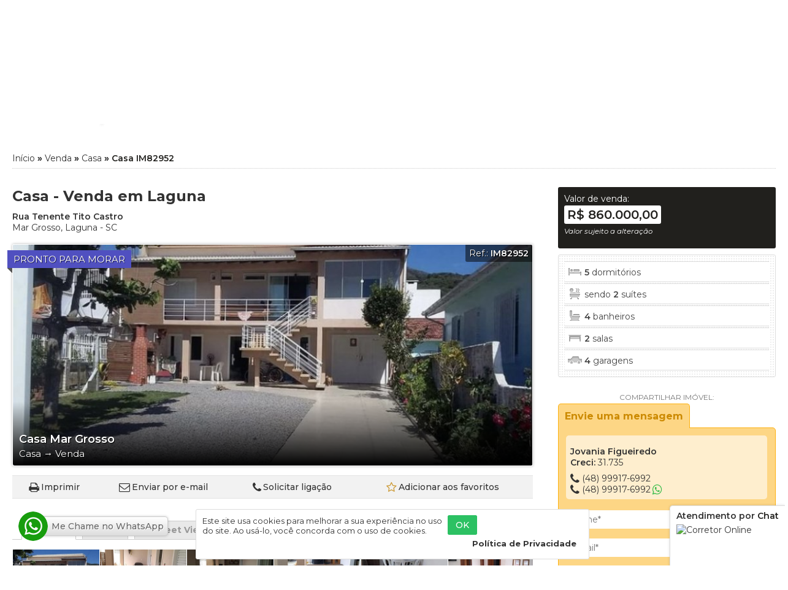

--- FILE ---
content_type: text/html; charset=iso-8859-1
request_url: https://www.imoveisjo.com.br/detalhes-imovel/100-casa-venda-mar-grosso-laguna-sc.html
body_size: 11158
content:
<!DOCTYPE html><html lang="pt-br" prefix="og: http://ogp.me/ns# fb: http://ogp.me/ns/fb#"><head><meta charset="ISO-8859-1"><title>Casa - Venda em Laguna</title><meta name="description" content="Procurando casa para comprar em Laguna. Você encontra aqui." /><meta property="og:image" content="https://www.imoveisjo.com.br/imgs/600x315-destaque-center:big-db09586ced8f796a0f2a227e7995310f.jpeg" /><meta property="og:image:width" content="600" /><meta property="og:image:height" content="315" /><meta property="og:title" content="Casa - Venda em Laguna" /><meta property="og:description" content="Procurando casa para comprar em Laguna. Você encontra aqui." /><meta property="og:url" content="https://www.imoveisjo.com.br/detalhes-imovel/100-casa-venda-mar-grosso-laguna-sc.html" /><meta property="og:site_name" content="Jovania Figueiredo Corretora de Imóveis" /><meta property="og:type" content="website" /><meta name="viewport" content="width=device-width, initial-scale=1.0" /><meta http-equiv="X-UA-Compatible" content="IE=edge" /><link rel="shortcut icon" href="https://www.imoveisjo.com.br/uploads/logo/faviconCustom_d839afb60d409608c8682ed5fd10b1d9.png" /><meta name="robots" content="index, follow" /><link rel="canonical" href="https://www.imoveisjo.com.br/detalhes-imovel/100-casa-venda-mar-grosso-laguna-sc.html" /><link rel="alternate" media="only screen and (max-width: 640px)" href="https://www.imoveisjo.com.br/m/detalhes-imovel/100-casa-venda-mar-grosso-laguna-sc.html" /><script src="/plugins-js/jquery/1.7.1.js"></script><link href="/static/css/all.css?v=2.7.8" rel="stylesheet"><link href="/layouts/modelo_26/css/globais.css?v=2.7.9" rel="stylesheet"><meta name="theme-color" content="#21201D"><style>#content, .container-imoveis-home{float:right;}#menu, .container-menu-home{padding:0 15px 0 0; float:left;}/* Estilos gerais */.corPadraoTx, span.valorImovel{color:#21201D;}.bt, fieldset.fieldSearch input[type=submit]{background-color:#2CC163; border:1px #2CC163 solid;}.container-depoimentos-home #page_navigation .active_page{background:#21201D}.bt-submit-cc a{background-color:#2CC163;}/* Detalhes 2 */.tit-secao-imovel{border-color:#21201D;}.tit-secao-imovel span{background-color:#21201D}.box-form-contato-imovel-m2 h2{border-color:#21201D;}.box-info-menu .valores{background-color:#21201D;}/* LightGallery */.lg-progress-bar .lg-progress{background-color:#21201D !important;}.lg-outer .lg-thumb-item:hover{border-color:#21201D !important;}/* Popup de saída e Newsletter flutuante */.popup-exit fieldset, .content-form-newsletter-flutuante{background-color: #21201D;}.icons-atendimento-absolute{left: 30px; bottom:40px;}.icons-atendimento-absolute span{float:left;}.icons-atendimento-absolute div a span.text{margin-left:-12px; padding-left:17px;}body{margin:0 auto; background-color:#FFFFFF;}#all-header, #all-footer{max-width:1285px;}.header__top1 .col1 span{padding:0 30px 0 0;}.header__top1 .col2 .icones-rs ul{margin-right:0;}.content-atalhos-footer5{display:none;}.container-gadget-facebook{margin-bottom:0; max-width:1285px; border:0;}.header__top1 .col2 .icones-rs li a{background-color:#21201D; border-color:#21201D}.styleNavHeader, .styleNavHeader li.itens-catsub ul li a:hover{background-color:#21201D}.header__search ul.abas-search li{border-color:#686A6A; background-color:#686A6A;}.header__search ul.abas-search li.on{color:#686A6A;}.header__search .content-search{border-color:#686A6A;}.header__search .content-search label button{background-color:#2CC163;}.sMenu-navegacao li.sMenu-ativo{background:#21201D !important;}.lista-imoveis span.valorImovel{border-color:#21201D;}.lista-imoveis .pr-prefixo{background:#21201D;}ul.lista-imoveis > li:hover, .lista-imoveis dl.gridTypeCols:hover{background:#21201D;}.lista-imoveis dl.gridTypeColsComparacao .det-lista .valorImovel b{color:#21201D !important;}.containerAbasFinalidade ul li a{border-color:#21201D;}.containerAbasFinalidade ul li a.on{background:#21201D; border-color:#21201D;}.containerAbasFinalidade ul li a.on::before{border-top-color:#21201D;}.banner-lateral{border-color:#21201D;}.container-atalhos-footer5 .content-af,#all-footer, .box-form-newsletter .fn-icon{background-color:#21201D;}</style><script type="application/ld+json">{"@context": "https://schema.org","@type": "House","name": "Casa - Venda em Laguna","description": "Procurando casa para comprar em Laguna. Você encontra aqui.","sku": "IM82952","image": ["https://www.imoveisjo.com.br/uploads/imovel/galeria/big-db09586ced8f796a0f2a227e7995310f.jpeg","https://www.imoveisjo.com.br/uploads/imovel/galeria/big-8995a2b77eeb91837646a26c9e54599d.jpeg","https://www.imoveisjo.com.br/uploads/imovel/galeria/big-6b12eacb761346b5e73da2cbf0d86c67.jpeg","https://www.imoveisjo.com.br/uploads/imovel/galeria/big-679f42f93424aaeaf82a9d2ce4d0315b.jpeg","https://www.imoveisjo.com.br/uploads/imovel/galeria/big-98d94437d7dffb309c02fc26c7bc8b2a.jpeg","https://www.imoveisjo.com.br/uploads/imovel/galeria/big-bb25ccaee084e9b345411262ce2b75ff.jpeg","https://www.imoveisjo.com.br/uploads/imovel/galeria/big-ae84cbfef15e85060c77a110ab503ea0.jpeg","https://www.imoveisjo.com.br/uploads/imovel/galeria/big-e0d9ef6d7c49bd6fd3fc492143c2c85d.jpeg","https://www.imoveisjo.com.br/uploads/imovel/galeria/big-d37442c94d6e50146fbd08dd3e864275.jpeg","https://www.imoveisjo.com.br/uploads/imovel/galeria/big-2cee0f57bdbf4a8c9319201bcc888994.jpeg","https://www.imoveisjo.com.br/uploads/imovel/galeria/big-9a9b377caaeb8b207aa6768783a83db7.jpeg","https://www.imoveisjo.com.br/uploads/imovel/galeria/big-a752977b7060ff0d23ac4ec48c9f7281.jpeg","https://www.imoveisjo.com.br/uploads/imovel/galeria/big-c51ef83d05a04ae1c771946cad82c3ea.jpeg","https://www.imoveisjo.com.br/uploads/imovel/galeria/big-36a3b3d86a0f1d2bfc17b73259ecad70.jpeg","https://www.imoveisjo.com.br/uploads/imovel/galeria/big-3df2a6840db26f09df49ab67c66db926.jpeg","https://www.imoveisjo.com.br/uploads/imovel/galeria/big-4cc753b624cc44d314896a4580f9b0af.jpeg","https://www.imoveisjo.com.br/uploads/imovel/galeria/big-2584d40fa728e86e0aba2aa80adbde8a.jpeg","https://www.imoveisjo.com.br/uploads/imovel/galeria/big-d53ef3f3ec9021531dac6c1f9045119a.jpeg"],"offers": {"@type": "Offer","priceCurrency": "BRL","price": "860000","availability": "https://schema.org/InStock", "businessFunction": "https://schema.org/Sell","url": "https://www.imoveisjo.com.br/detalhes-imovel/100-casa-venda-mar-grosso-laguna-sc.html","seller": {"@type": "RealEstateAgent","name": "Jovania Figueiredo Corretora de Imóveis","url": "https://www.imoveisjo.com.br","logo": "https://www.imoveisjo.com.br/uploads/logo/b8a6550662b363eb34145965d64d0cfb.png","image": "https://www.imoveisjo.com.br/uploads/logo/b8a6550662b363eb34145965d64d0cfb.png","telephone": "+55-48-99917-6992","priceRange": "$$$","email": "jhocorretora@hotmail.com","address": {"@type": "PostalAddress","streetAddress": "Avenida João Pinho, 363","addressLocality": "Laguna","addressRegion": "SC","postalCode": "88790-000","addressCountry": "BR"}}},"additionalProperty": [{"@type": "PropertyValue","name": "Área útil","value": "416","unitCode": "MTK","unitText": "m²"},{"@type": "PropertyValue","name": "Área total","value": "416","unitCode": "MTK","unitText": "m²"},{"@type": "PropertyValue","name": "Quartos","value": "5"},{"@type": "PropertyValue","name": "Suítes","value": "2"},{"@type": "PropertyValue","name": "Banheiros","value": "4"},{"@type": "PropertyValue","name": "Vagas na Garagem","value": "4"}], "address": {"@type": "PostalAddress","streetAddress": "Rua Tenente Tito Castro, 629","addressLocality": "Laguna","addressRegion": "SC","postalCode": "88790-000","addressCountry": "BR"}, "geo": {"@type": "GeoCoordinates","latitude": -28.4899329,"longitude": -48.77212720000001}}</script><link rel="stylesheet" type="text/css" href="/static/css/detalhes-imovel_2.css?v=2.4.7" media="all" /> </head><body class="page-detalhes"><header id="all-header" class="header__container"><div class="header__top1"><div class="col1"><span><b>Boa tarde !</b> Hoje Quarta-Feira, 21 de Janeiro de 2026</span><div><i class="fa fa-envelope" aria-hidden="true"></i><span class="email-protection copy-text" data-email-protection="ZW1haWwtcHJvdGVjdGVkOmpob2NvcnJldG9yYUBob3RtYWlsLmNvbQ==">&#160;</span></div></div><div class="col2"><div class="icones-rs"> <ul> <li class="i"><a title="Instagram" target="_blank" rel="noopener" href="https://www.instagram.com/figueiredo.jovania/"><i class="fa fa-instagram fa-2x" aria-hidden="true"></i></a></li> <li class="f"><a title="Facebook" target="_blank" rel="noopener" href="https://www.facebook.com/jovaniafigueiredo"><i class="fa fa-facebook fa-2x" aria-hidden="true"></i></a></li> <li class="y"><a title="Youtube" target="_blank" rel="noopener" href="https://www.youtube.com"><i class="fa fa-youtube-play fa-2x" aria-hidden="true"></i></a></li> <li class="l"><a title="Linkedin" target="_blank" rel="noopener" href="https://www.linkedin.com"><i class="fa fa-linkedin fa-2x" aria-hidden="true"></i></a></li> <li class="x"><a title="X" target="_blank" rel="noopener" href="https://www.twitter.com"><i>&nbsp;</i></a></li> <li class="b"><a title="Blogger" target="_blank" rel="noopener"href="https://www.blogger.com"><i>&nbsp;</i></a></li> </ul></div> </div></div><div class="header__top2"><div class="col1"><div class="pathLogo"><a href="/" title="Página Inicial"><img width="126" height="130" src="https://www.imoveisjo.com.br/uploads/logo/b8a6550662b363eb34145965d64d0cfb.png" alt="Jovania Figueiredo Corretora de Imóveis" /></a></div> </div><div class="col2"><span class="sombra-left-col2"></span><div class="list-itens-top"><div class="item-chat at-corretor-online"><span class="c-chat"><a href="/atendimento/client.php?locale=pt-br&amp;style=default" target="_blank" rel="noopener" onclick="if(navigator.userAgent.toLowerCase().indexOf('opera') != -1 &amp;&amp; window.event.preventDefault) window.event.preventDefault(); this.newWindow = window.open('/atendimento/client.php?locale=pt-br&amp;style=default&amp;url='+escape(document.location.href)+'&amp;referrer='+escape(document.referrer), 'webim', 'toolbar=0,scrollbars=0,location=0,status=1,menubar=0,width=780,height=500,resizable=1');this.newWindow.focus();this.newWindow.opener=window;return false;"><img src="/atendimento/b.php?i=alternativo5_header&amp;lang=pt-br" border="0" width="172" height="50" alt="Corretor Online" /></a></span></div><div class="item-tels"><strong><i class="fa fa-phone" aria-hidden="true"></i> <span class="corPadraoTx">Ligue para nós:</span></strong><div><ul class="notranslate"><li><a target="_blank" rel="noopener" href="https://web.whatsapp.com/send?l=pt_br&phone=5548999176992">(48) 99917-6992</a><i title="WhatsApp" class="fa fa-whatsapp fa-lg fa-icon-tel-whatsapp" aria-hidden="true"></i></li></ul></div></div><div class="item-favs"><div><div class="cont-favoritos"><a rel="nofollow" title="Abrir lista de favoritos!" class="mmIframeFavoritosHeader" style="cursor:pointer;" href="#" data-size="1200px/850px" data-legenda="" data-src="/favoritos.php"><i class="fa fa-star"></i> Favoritos (<b class="cont-fav-nav">0</b>)</a></div></div></div><div class="item-flags"><div><div id="google_translate_element"></div><ul class="flags"><li><a href="#" class="pt" onClick="ChangeLang('pt'); createCookie('setLang', 'pt', 0); return false;" title="Traduzir para Português">Português</a></li><li><a href="#" class="en" onClick="ChangeLang('en'); createCookie('setLang', 'en', 0); return false;" title="Translate to English">Inglês</a></li><li><a href="#" class="es" onClick="ChangeLang('es'); createCookie('setLang', 'es', 0); return false;" title="Traducir al Espanhol">Espanhol</a></li></ul></div></div></div><nav id="nav-header" class="nav styleNavHeader"><ul class="list-itens-nav"><li><a href="/">Início</a></li><li><a href="/pagina/1-quem-somos.html">Sobre</a></li><li class="itens-catsub has-dropdown"><a href="/secao/venda">Venda <i class="fa fa-sort-desc fa-lg" aria-hidden="true"></i></a><ul class="dropdown-menu"><li><a href="/secao/venda/apartamento">Apartamento (22)</a></li><li><a href="/secao/venda/apartamento-alto-padrao">Apartamento Alto Padrão (1)</a></li><li><a href="/secao/venda/casa">Casa (52)</a></li><li><a href="/secao/venda/casa-alto-padrao">Casa Alto Padrão (2)</a></li><li><a href="/secao/venda/casa-triplex">Casa Triplex (1)</a></li><li><a href="/secao/venda/empreendimento--casas">Empreendimento - Casas (2)</a></li><li><a href="/secao/venda/industrial">Industrial (2)</a></li><li><a href="/secao/venda/ponto-comercial">Ponto Comercial (1)</a></li><li><a href="/secao/venda/pousada">Pousada (1)</a></li><li><a href="/secao/venda/sala-comercial">Sala Comercial (1)</a></li><li><a href="/secao/venda/terreno">Terreno (6)</a></li> </ul></li><li class="itens-catsub has-dropdown"><a href="/secao/aluguel">Aluguel <i class="fa fa-sort-desc fa-lg" aria-hidden="true"></i></a><ul class="dropdown-menu"><li><a href="/secao/aluguel/apartamento">Apartamento (6)</a></li><li><a href="/secao/aluguel/casa">Casa (9)</a></li><li><a href="/secao/aluguel/casa-alto-padrao">Casa Alto Padrão (1)</a></li><li><a href="/secao/aluguel/casa-comercial">Casa Comercial (1)</a></li><li><a href="/secao/aluguel/casa-geminada">Casa Geminada (1)</a></li><li><a href="/secao/aluguel/imovel-comercial">Imóvel Comercial (1)</a></li><li><a href="/secao/aluguel/kitnet">Kitnet (2)</a></li><li><a href="/secao/aluguel/ponto-comercial">Ponto Comercial (1)</a></li><li><a href="/secao/aluguel/sala-comercial">Sala Comercial (3)</a></li><li><a href="/secao/aluguel/terreno">Terreno (1)</a></li> </ul></li><li class="itens-catsub has-dropdown"><a href="/secao/temporada">Temporada <i class="fa fa-sort-desc fa-lg" aria-hidden="true"></i></a><ul class="dropdown-menu"><li><a href="/secao/temporada/apartamento">Apartamento (16)</a></li><li><a href="/secao/temporada/apartamento-duplex">Apartamento Duplex (1)</a></li><li><a href="/secao/temporada/casa">Casa (15)</a></li><li><a href="/secao/temporada/casa-geminada">Casa Geminada (1)</a></li><li><a href="/secao/temporada/kitnet">Kitnet (3)</a></li> </ul></li><li class="itens-catsub has-dropdown"><a href="#" onclick="return false;">Condomínios <i class="fa fa-sort-desc fa-lg" aria-hidden="true"></i></a> <ul class="dropdown-menu notranslate"><li><a href="/imoveis-condominio/mar-grosso-residencial-clube:3">Mar Grosso Residencial Clube (1)</a></li><li><a href="/imoveis-condominio/residencial-clube-mar-grosso:4">Residencial Clube Mar Grosso (1)</a></li><li><a href="/imoveis-condominio/residencial-porto-dos-acores:2">Residencial Porto dos Açores (1)</a></li> </ul></li><li><a href="/fale-conosco.php">Contato</a></li></ul></nav></div></div></header><main id="all"><div id="all-content"><section id="content" class="contentSizeBig contentDetalhes contentFluido"><div id="breadcrumb" class="herarquia" style="margin-bottom:15px;"><span><a href="/">Início</a> &raquo;</span> <span><a href="/secao/venda">Venda</a> &raquo;</span> <span><a href="/secao/venda/casa">Casa</a> &raquo;</span> <span><strong class="corPadraoTx">Casa IM82952</strong></span></div><script type="application/ld+json">{"@context": "https://schema.org","@type": "BreadcrumbList","itemListElement":[{"@type": "ListItem","position": 1,"item":{"@id": "/","name": "Principal"}},{"@type": "ListItem","position": 2,"item":{"@id": "/secao/venda","name": "Venda"}},{"@type": "ListItem","position": 3,"item":{"@id": "/secao/venda/casa","name": "Casa"}},{"@type": "ListItem","position": 4,"item":{"name": "Casa IM82952"}}]}</script><div class="isola-schema-imovel" itemscope="" itemtype="http://schema.org/House"><div class="content-dados-imovel"><header class="info-imovel"><h1>Casa - Venda em Laguna</h1><h2 class="notranslate"><span itemprop="address" itemscope itemtype="http://schema.org/PostalAddress"><strong itemprop="streetAddress">Rua Tenente Tito Castro</strong><a title="Ver mais imóveis deste bairro" class="link-hover-under" href="/imoveis/casa:19/venda:2/laguna-sc:1/mar-grosso:1"><b itemprop="addressLocality">Mar Grosso</b></a>, <a title="Ver mais imóveis desta cidade" class="link-hover-under" href="/imoveis/casa:19/venda:2/laguna-sc:1"><b itemprop="addressLocality">Laguna</b></a> - <b itemprop="addressRegion">SC</b></span><span data-maplat="-28.4899329" data-maplon="-48.77212720000001" itemprop="geo" itemscope="" itemtype="http://schema.org/GeoCoordinates"><meta itemprop="latitude" content="-28.4899329" /><meta itemprop="longitude" content="-48.77212720000001" /></span></h2></header><div id="box-midias"><div class="box-foto-imovel"><figure class="foto-imovel radius"><img src="/uploads/imovel/galeria/big-db09586ced8f796a0f2a227e7995310f.jpeg" alt="Casa - Venda - Mar Grosso - Laguna - SC" itemprop="photo" /></figure><span class="tarja-personalizada" style="background-color:#5050C0;"><i class="tp-l"></i>Pronto Para Morar<i class="tp-r"></i></span> <div class="overlay-tit-imovel"><div class="content-tit-imovel"><h2 class="tit-imovel notranslate" itemprop="name">Casa Mar Grosso</h2> <h3 class="tit-catSub">Casa <span>&rarr;</span> Venda</h3></div></div><span class="ref">Ref.: <b>IM82952</b></span></div><div class="interacao-imovel"><ul class="list-interacao-imovel transitionBackground"> <li class="print"><a target="_blank" rel="nofollow" href="/imprimir/100-casa-venda-mar-grosso-laguna-sc.html"><i class="fa fa-print fa-lg"></i>Imprimir</a></li><li class="send"><a class="mmIframeIntecacaoImovel" data-size="400px/630px" data-src="/enviar-email.php?cod_imovel=100"><i class="fa fa-envelope-o fa-lg"></i>Enviar por e-mail</a></li><li class="phone"><a class="mmIframeIntecacaoImovel" data-size="500px/640px" data-src="/solicitar-ligacao.php?cod_imovel=100&cod_referencia=IM82952"><i class="fa fa-phone fa-lg"></i>Solicitar ligação</a></li><li class="fav"><a href="#" onclick="imovelFavoritos('add', '100', 'detalhes', '2'); return false;"><i class="fa fa-star-o fa-lg"></i>Adicionar aos favoritos</a></li> </ul></div><script>$( function(){$('.mmIframeIntecacaoImovel').MM_iframeShow({padding : '10px'});verificaImovelFavoritos('100', '2');});</script><div class="control-midias-imovel"><ul class="transitionColor"><li><a class="aba on" rel="content-midia-fotos"><i class="fa fa-image"></i> Fotos</a></li><li><a class="off mmIframeMapa" rel="content-midia-mapa" data-size="" data-legenda="Rua Tenente Tito Castro" data-src="/mapa-imovel.php?lat=-28.4899329&amp;lon=-48.77212720000001&amp;imagem=db09586ced8f796a0f2a227e7995310f.jpeg&amp;titulo=Casa Mar Grosso&categoria=Venda&subcategoria=Casa&amp;bairro=Mar Grosso&amp;cidade=Laguna&amp;uf=SC&amp;pr=860000"><i class="fa fa-map-marker"></i> Mapa</a></li><li><a class="off" target="_blank" href="https://www.google.com/maps/@?api=1&map_action=pano&viewpoint=-28.4899329%2C-48.77212720000001&heading=&pitch="><i class="fa fa-street-view"></i> Street View</a></a></li> </ul></div><script>$(function(){$('.control-midias-imovel ul li a.aba').click(function(e){ e.preventDefault();var $obj = $(this),$control = $obj.attr('rel');$('.control-midias-imovel ul li a').removeClass('on').addClass('off');$obj.removeClass('off').addClass('on');$('.content-midia-fotos, .content-midia-plantas, .content-midia-video, .content-midia-mapa').hide();$('.content-midia-video').html('');$('.'+$control).fadeIn();});});</script><div class="foto content-midia-fotos"><div class="box-list-fotos"><ul id="owl-carousel-fotos" class="list-fotos"><li data-src="/imageGallery/P2ltZz1iaWctZGIwOTU4NmNlZDhmNzk2YTBmMmEyMjdlNzk5NTMxMGYuanBlZyZ3YXRlcj13YXRlcl8wNTI2MDZiMzgwMmEyZjhkNTkyYzA3ZDg0NjU2OTU3Yi5wbmcmdHlwZT1nYWxsZXJ5JnBvcz05JnJhbmQ9Mzk0Nw==" data-sub-html=""><a rel="nofollow"><img src="/uploads/imovel/galeria/thumb-db09586ced8f796a0f2a227e7995310f.jpeg" loading="lazy" alt="" /></a></li><li data-src="/imageGallery/P2ltZz1iaWctODk5NWEyYjc3ZWViOTE4Mzc2NDZhMjZjOWU1NDU5OWQuanBlZyZ3YXRlcj13YXRlcl8wNTI2MDZiMzgwMmEyZjhkNTkyYzA3ZDg0NjU2OTU3Yi5wbmcmdHlwZT1nYWxsZXJ5JnBvcz05JnJhbmQ9NDU3OQ==" data-sub-html=""><a rel="nofollow"><img src="/uploads/imovel/galeria/thumb-8995a2b77eeb91837646a26c9e54599d.jpeg" loading="lazy" alt="" /></a></li><li data-src="/imageGallery/P2ltZz1iaWctNmIxMmVhY2I3NjEzNDZiNWU3M2RhMmNiZjBkODZjNjcuanBlZyZ3YXRlcj13YXRlcl8wNTI2MDZiMzgwMmEyZjhkNTkyYzA3ZDg0NjU2OTU3Yi5wbmcmdHlwZT1nYWxsZXJ5JnBvcz05JnJhbmQ9NjczNw==" data-sub-html=""><a rel="nofollow"><img src="/uploads/imovel/galeria/thumb-6b12eacb761346b5e73da2cbf0d86c67.jpeg" loading="lazy" alt="" /></a></li><li data-src="/imageGallery/P2ltZz1iaWctNjc5ZjQyZjkzNDI0YWFlYWY4MmE5ZDJjZTRkMDMxNWIuanBlZyZ3YXRlcj13YXRlcl8wNTI2MDZiMzgwMmEyZjhkNTkyYzA3ZDg0NjU2OTU3Yi5wbmcmdHlwZT1nYWxsZXJ5JnBvcz05JnJhbmQ9Mjk5Ng==" data-sub-html=""><a rel="nofollow"><img src="/uploads/imovel/galeria/thumb-679f42f93424aaeaf82a9d2ce4d0315b.jpeg" loading="lazy" alt="" /></a></li><li data-src="/imageGallery/P2ltZz1iaWctOThkOTQ0MzdkN2RmZmIzMDljMDJmYzI2YzdiYzhiMmEuanBlZyZ3YXRlcj13YXRlcl8wNTI2MDZiMzgwMmEyZjhkNTkyYzA3ZDg0NjU2OTU3Yi5wbmcmdHlwZT1nYWxsZXJ5JnBvcz05JnJhbmQ9NzYwMg==" data-sub-html=""><a rel="nofollow"><img src="/uploads/imovel/galeria/thumb-98d94437d7dffb309c02fc26c7bc8b2a.jpeg" loading="lazy" alt="" /></a></li><li data-src="/imageGallery/P2ltZz1iaWctYmIyNWNjYWVlMDg0ZTliMzQ1NDExMjYyY2UyYjc1ZmYuanBlZyZ3YXRlcj13YXRlcl8wNTI2MDZiMzgwMmEyZjhkNTkyYzA3ZDg0NjU2OTU3Yi5wbmcmdHlwZT1nYWxsZXJ5JnBvcz05JnJhbmQ9OTE1Ng==" data-sub-html=""><a rel="nofollow"><img src="/uploads/imovel/galeria/thumb-bb25ccaee084e9b345411262ce2b75ff.jpeg" loading="lazy" alt="" /></a></li><li data-src="/imageGallery/P2ltZz1iaWctYWU4NGNiZmVmMTVlODUwNjBjNzdhMTEwYWI1MDNlYTAuanBlZyZ3YXRlcj13YXRlcl8wNTI2MDZiMzgwMmEyZjhkNTkyYzA3ZDg0NjU2OTU3Yi5wbmcmdHlwZT1nYWxsZXJ5JnBvcz05JnJhbmQ9MjM2MA==" data-sub-html=""><a rel="nofollow"><img src="/uploads/imovel/galeria/thumb-ae84cbfef15e85060c77a110ab503ea0.jpeg" loading="lazy" alt="" /></a></li><li data-src="/imageGallery/P2ltZz1iaWctZTBkOWVmNmQ3YzQ5YmQ2ZmQzZmM0OTIxNDNjMmM4NWQuanBlZyZ3YXRlcj13YXRlcl8wNTI2MDZiMzgwMmEyZjhkNTkyYzA3ZDg0NjU2OTU3Yi5wbmcmdHlwZT1nYWxsZXJ5JnBvcz05JnJhbmQ9NDQ5Ng==" data-sub-html=""><a rel="nofollow"><img src="/uploads/imovel/galeria/thumb-e0d9ef6d7c49bd6fd3fc492143c2c85d.jpeg" loading="lazy" alt="" /></a></li><li data-src="/imageGallery/P2ltZz1iaWctZDM3NDQyYzk0ZDZlNTAxNDZmYmQwOGRkM2U4NjQyNzUuanBlZyZ3YXRlcj13YXRlcl8wNTI2MDZiMzgwMmEyZjhkNTkyYzA3ZDg0NjU2OTU3Yi5wbmcmdHlwZT1nYWxsZXJ5JnBvcz05JnJhbmQ9Nzc3NA==" data-sub-html=""><a rel="nofollow"><img src="/uploads/imovel/galeria/thumb-d37442c94d6e50146fbd08dd3e864275.jpeg" loading="lazy" alt="" /></a></li><li data-src="/imageGallery/P2ltZz1iaWctMmNlZTBmNTdiZGJmNGE4YzkzMTkyMDFiY2M4ODg5OTQuanBlZyZ3YXRlcj13YXRlcl8wNTI2MDZiMzgwMmEyZjhkNTkyYzA3ZDg0NjU2OTU3Yi5wbmcmdHlwZT1nYWxsZXJ5JnBvcz05JnJhbmQ9MTc4Nw==" data-sub-html=""><a rel="nofollow"><img src="/uploads/imovel/galeria/thumb-2cee0f57bdbf4a8c9319201bcc888994.jpeg" loading="lazy" alt="" /></a></li><li data-src="/imageGallery/P2ltZz1iaWctOWE5YjM3N2NhYWViOGIyMDdhYTY3Njg3ODNhODNkYjcuanBlZyZ3YXRlcj13YXRlcl8wNTI2MDZiMzgwMmEyZjhkNTkyYzA3ZDg0NjU2OTU3Yi5wbmcmdHlwZT1nYWxsZXJ5JnBvcz05JnJhbmQ9NDk4Nw==" data-sub-html=""><a rel="nofollow"><img src="/uploads/imovel/galeria/thumb-9a9b377caaeb8b207aa6768783a83db7.jpeg" loading="lazy" alt="" /></a></li><li data-src="/imageGallery/P2ltZz1iaWctYTc1Mjk3N2I3MDYwZmYwZDIzYWM0ZWM0OGM5ZjcyODEuanBlZyZ3YXRlcj13YXRlcl8wNTI2MDZiMzgwMmEyZjhkNTkyYzA3ZDg0NjU2OTU3Yi5wbmcmdHlwZT1nYWxsZXJ5JnBvcz05JnJhbmQ9OTE5Ng==" data-sub-html=""><a rel="nofollow"><img src="/uploads/imovel/galeria/thumb-a752977b7060ff0d23ac4ec48c9f7281.jpeg" loading="lazy" alt="" /></a></li><li data-src="/imageGallery/P2ltZz1iaWctYzUxZWY4M2QwNWEwNGFlMWM3NzE5NDZjYWQ4MmMzZWEuanBlZyZ3YXRlcj13YXRlcl8wNTI2MDZiMzgwMmEyZjhkNTkyYzA3ZDg0NjU2OTU3Yi5wbmcmdHlwZT1nYWxsZXJ5JnBvcz05JnJhbmQ9MTkxMw==" data-sub-html=""><a rel="nofollow"><img src="/uploads/imovel/galeria/thumb-c51ef83d05a04ae1c771946cad82c3ea.jpeg" loading="lazy" alt="" /></a></li><li data-src="/imageGallery/P2ltZz1iaWctMzZhM2IzZDg2YTBmMWQyYmZjMTdiNzMyNTllY2FkNzAuanBlZyZ3YXRlcj13YXRlcl8wNTI2MDZiMzgwMmEyZjhkNTkyYzA3ZDg0NjU2OTU3Yi5wbmcmdHlwZT1nYWxsZXJ5JnBvcz05JnJhbmQ9OTA1Mg==" data-sub-html=""><a rel="nofollow"><img src="/uploads/imovel/galeria/thumb-36a3b3d86a0f1d2bfc17b73259ecad70.jpeg" loading="lazy" alt="" /></a></li><li data-src="/imageGallery/P2ltZz1iaWctM2RmMmE2ODQwZGIyNmYwOWRmNDlhYjY3YzY2ZGI5MjYuanBlZyZ3YXRlcj13YXRlcl8wNTI2MDZiMzgwMmEyZjhkNTkyYzA3ZDg0NjU2OTU3Yi5wbmcmdHlwZT1nYWxsZXJ5JnBvcz05JnJhbmQ9NjMwNw==" data-sub-html=""><a rel="nofollow"><img src="/uploads/imovel/galeria/thumb-3df2a6840db26f09df49ab67c66db926.jpeg" loading="lazy" alt="" /></a></li><li data-src="/imageGallery/P2ltZz1iaWctNGNjNzUzYjYyNGNjNDRkMzE0ODk2YTQ1ODBmOWIwYWYuanBlZyZ3YXRlcj13YXRlcl8wNTI2MDZiMzgwMmEyZjhkNTkyYzA3ZDg0NjU2OTU3Yi5wbmcmdHlwZT1nYWxsZXJ5JnBvcz05JnJhbmQ9NjgzNQ==" data-sub-html=""><a rel="nofollow"><img src="/uploads/imovel/galeria/thumb-4cc753b624cc44d314896a4580f9b0af.jpeg" loading="lazy" alt="" /></a></li><li data-src="/imageGallery/P2ltZz1iaWctMjU4NGQ0MGZhNzI4ZTg2ZTBhYmEyYWE4MGFkYmRlOGEuanBlZyZ3YXRlcj13YXRlcl8wNTI2MDZiMzgwMmEyZjhkNTkyYzA3ZDg0NjU2OTU3Yi5wbmcmdHlwZT1nYWxsZXJ5JnBvcz05JnJhbmQ9MzA5" data-sub-html=""><a rel="nofollow"><img src="/uploads/imovel/galeria/thumb-2584d40fa728e86e0aba2aa80adbde8a.jpeg" loading="lazy" alt="" /></a></li><li data-src="/imageGallery/P2ltZz1iaWctZDUzZWYzZjNlYzkwMjE1MzFkYWM2YzFmOTA0NTExOWEuanBlZyZ3YXRlcj13YXRlcl8wNTI2MDZiMzgwMmEyZjhkNTkyYzA3ZDg0NjU2OTU3Yi5wbmcmdHlwZT1nYWxsZXJ5JnBvcz05JnJhbmQ9NzA1Mg==" data-sub-html=""><a rel="nofollow"><img src="/uploads/imovel/galeria/thumb-d53ef3f3ec9021531dac6c1f9045119a.jpeg" loading="lazy" alt="" /></a></li></ul></div> </div><div class="foto content-midia-plantas" style="display:none;"></div><script>$(function(){/* Galeria */$('.list-fotos').lightGallery({download : false}); $('#owl-carousel-fotos').show();/* Lista fotos */$('.list-fotos').owlCarousel({items: 6,autoPlay:true,navigation : true,slideSpeed : 300,paginationSpeed : 400,paginationNumbers : false,singleItem : 6,autoplayTimeout:4000,stopOnHover:true});/* Mapa e Tour Virtual */$('.mmIframeMapa, .mmIframeTourVirtual').MM_iframeShow({padding : '0px'});});</script></div><div class="box-informacoes"><div class="main-box-content-secao-imovel" id="alvo-informacoes"><h2 class="tit-secao-imovel"><span>Informações</span></h2><div class="box-content-secao-imovel"><ul class="list-info"><li>Perfil: <b>Usado</b></li> <li>Posição: <b>Frente Avenida</b></li> <li>Mobília: <b>Semimobiliado</b></li><li style="background:#FFFADD; border-color:#E1BF00;"><b>Aceita Permuta</b><small style="margin-top:-5px; display:table;"><i>Estuda-se Proposta</i></small></li> <li><b>Aceita Financiamento</b><span style="margin-top:4px; font-size:11px; display:table;"><a class="radius" style="padding:0 5px; background-color:#e9e9e9; display: inline-block;" rel="nofollow" href="/simulador-financiamento.php?ve=860.000,00">Simular Financimento</a></span></li></ul></div></div><div class="main-box-content-secao-imovel" id="alvo-localizazao"><h2 class="tit-secao-imovel clean-margin-top"><span>Medidas</span></h2><div class="box-content-secao-imovel"><ul class="list-info"><li><mark>Área Total: <b>416m²</b> (R$ 2.067/m²)</mark></li> <li><mark>Área Privativa: <b>416m²</b></mark></li> <li><mark>Área Construída: <b>338m²</b></mark></li> <li><mark>Terreno Área Total: <b>416m²</b></mark></li> <li><mark>Terreno Frente: <b>13m</b></mark></li> <li><mark>Terreno Fundo: <b>32m</b></mark></li>   </ul></div></div><div class="banner-whatsapp-body radius"><div class="inner-banner-whatsapp-body"><a rel="nofollow" href="#" onclick="upPage('#formInfoImovel'); $('#nomeInfo').focus(); return false;"><span class="bwb-s1">Tem interesse neste imóvel?</span><br><span class="bwb-s2">Deixe sua mensagem, será um prazer atendê-lo.</span></a></div></div><div class="main-box-content-secao-imovel" id="alvo-descricao"><h2 class="tit-secao-imovel clean-margin-top"><span>Descrição</span></h2><div class="box-content-secao-imovel"><div class="text descrEditor" itemprop="description"><p>Investimento, Valorização, Area Residencial e Comercial, Facil Acesso.... tudo isso você encontra aqui...Casa em uma das melhores praias da Região, Praia do Mar Grosso., localizada na Avenida Ptrincipal de entrada a praia, construção em alvenaria, 02 pavimentos muito bem distribuidos, mobiliada e pronta para morar. Excelente ponto para comercio. Venha conferir, estamos a disposição.</p><p> </p> </div></div></div><div class="main-box-content-secao-imovel" id="alvo-caracteristicas"><h2 class="tit-secao-imovel clean-margin-top"><span>Características</span></h2><div class="box-content-secao-imovel"><ul class="list-check"><li><i class="fa fa-check fa-lg"></i>Área de Serviço</li><li><i class="fa fa-check fa-lg"></i>Churrasqueira</li><li><i class="fa fa-check fa-lg"></i>Garagem</li><li><i class="fa fa-check fa-lg"></i>Jardim</li><li><i class="fa fa-check fa-lg"></i>Permite Animais</li><li><i class="fa fa-check fa-lg"></i>Pomar e Árvores Frutíferas</li><li><i class="fa fa-check fa-lg"></i>Varanda</li></ul></div></div><div class="main-box-content-secao-imovel" id="alvo-perto"><h2 class="tit-secao-imovel"><span>O que tem perto?</span></h2><div class="box-content-secao-imovel"><ul class="list-check"><li><i class="fa fa-check fa-lg"></i>Açougue, Feiras e Supermercados</li><li><i class="fa fa-check fa-lg"></i>Baladas</li><li><i class="fa fa-check fa-lg"></i>Comércio</li><li><i class="fa fa-check fa-lg"></i>Escolas Públicas</li><li><i class="fa fa-check fa-lg"></i>Faculdade</li><li><i class="fa fa-check fa-lg"></i>Farmácia</li><li><i class="fa fa-check fa-lg"></i>Ginásio de Esportes</li><li><i class="fa fa-check fa-lg"></i>Hospital</li><li><i class="fa fa-check fa-lg"></i>Igreja Católica</li><li><i class="fa fa-check fa-lg"></i>Lagoa</li><li><i class="fa fa-check fa-lg"></i>Ponto de Oníbus</li><li><i class="fa fa-check fa-lg"></i>Ponto de táxi</li><li><i class="fa fa-check fa-lg"></i>Posto de Gasolina</li><li><i class="fa fa-check fa-lg"></i>Posto de Saúde</li><li><i class="fa fa-check fa-lg"></i>Praias</li></ul></div></div></div></div><div id="menu-lateral-imovel" class="radius"><div class="box-info-menu radius"><div class="valores radius"><div class="valor">Valor de venda:<br /><span class="vn radius"><b class="corPadraoTx notranslate">R$ 860.000,00</b></span><small><i>Valor sujeito a alteração</i></small> </div></div><div class="box-comodos radius"><ul class="list"><li class="sc-dormitorios"><mark><b>5</b> dormitórios</mark></li><li class="sc-suites"><mark>sendo <b>2</b> suítes</mark></li><li class="sc-banheiros"><mark><b>4</b> banheiros</mark></li><li class="sc-salas"><mark><b>2</b> salas</mark></li><li class="sc-garagens"><mark><b>4</b> garagens</mark></li> </ul></div><div class="bts-share"><h4>Compartilhar imóvel:</h4><div class="sharethis-inline-share-buttons"></div></div></div><div class="box-form-contato-imovel-m2" id="alvo-form-contato-imovel"><h2>Envie uma mensagem</h2><div class="content-form-contato-imovel"><div id="result-ajax-form-imovel"></div><div class="box-dados-corretor" itemscope itemtype="http://schema.org/Person"><div class="dados"><b itemprop="name">Jovania Figueiredo</b><br /><b>Creci:</b> 31.735<span class="notranslate" style="padding-top:8px; display:table;"><a itemprop="telephone" href="tel:(48) 99917-6992"><i class="fa fa-phone fa-lg" aria-hidden="true"></i> (48) 99917-6992</a><br /><p class="broker-phone"><a rel="nofollow" href="#" onclick="upPage('#formInfoImovel'); $('#nomeInfo').focus(); return false"><i class="fa fa-phone fa-lg" aria-hidden="true"></i> (48) 99917-6992<i title="WhatsApp" class="fa fa-whatsapp fa-lg fa-icon-tel-whatsapp" aria-hidden="true"></i></a></p></span> </div></div><form name="formInfoImovel" id="formInfoImovel" method="post" onsubmit="return validaFormInfoImovel('hCaptcha');" action="?cont_click=n#formInfoImovel" autocomplete="off"><fieldset class="forms form-imovel"><div style="display:none; visibility:hidden;"><label for="antispam">Anti-spam:<input type="text" name="antispam" id="antispam" size="1" value="" /></label></div><input type="hidden" name="cod_referencia_imovelInfo" id="cod_referencia_imovelInfo" value="IM82952" /><input type="hidden" name="cod_imovelInfo" id="cod_imovelInfo" value="100" /><input type="hidden" name="titulo_imovelInfo" id="titulo_imovelInfo" value="Casa Mar Grosso" /><label for="nomeInfo"><input type="text" name="nomeInfo" id="nomeInfo" placeholder="Nome*" autocomplete="none" value="" required /></label><div class="isola-mail-tel"><label for="emailInfo"><input type="email" name="emailInfo" id="emailInfo" placeholder="E-mail*" value="" required /></label><label for="telefoneInfo"><input type="text" name="telefoneInfo" id="telefoneInfo" pattern="(\([0-9]{2}\))\s([9]{1})?([0-9]{4})-([0-9]{4})" title="Número de telefone precisa ser no formato (99) 9999-9999 (Fixo) ou (99) 99999-9999 (Celular)" autocomplete="none" onkeypress="mascara(this,telefone)" maxlength="15" placeholder="Telefone*" value="" required /></label></div><label for="mensagemInfo"><textarea name="mensagemInfo" id="mensagemInfo" required>Boa tarde! Tenho interesse no imóvel IM82952 no bairro Mar Grosso - Laguna/SC. Por favor, entre em contato.</textarea></label><label style="margin-bottom: 10px;"><input type="checkbox" name="concordo_politica_privavidade" id="concordo_politica_privavidade" value="s" required /> Concordo com a <a style="color:#0000FF; text-decoration:underline;" target="_blank" href="/politica-de-privacidade.php">Política de Privacidade</a></label><div class="h-captcha" data-sitekey="5530fd62-be18-4a5a-ae14-bd5715eb2bd5"></div><script>var firedCaptchaScript = false;window.addEventListener('scroll', function () {let scrollCaptchaScript = window.scrollY;if (scrollCaptchaScript > 0 && firedCaptchaScript === false) {var captchaScript = document.createElement('script');captchaScript.src = 'https://www.hCaptcha.com/1/api.js?hl=pt';captchaScript.defer = true;document.body.appendChild(captchaScript);firedCaptchaScript = true;}}, true);</script><div class="div-bt"><button type="submit" name="bt_form_info_imovel" value="whatsapp" class="bt bt-form-info-imovel bt-fii-whatsapp" onclick="enviarFormImovel('whatsapp');"><i class="fa fa-whatsapp fa-lg" aria-hidden="true"></i> Enviar por WhatsApp</button><span>ou</span><button type="submit" name="bt_form_info_imovel" value="email" class="bt-form-info-imovel bt-fii-email" onclick="enviarFormImovel('email');"><i class="fa fa-paper-plane fa-lg" aria-hidden="true"></i>Enviar por E-mail</button></div></fieldset> </form></div><script>if (window.matchMedia("(min-width:1400px)").matches) {$(function(){$('.box-form-contato-imovel-m2').simpleScrollFollow({limit_elem: '.content-dados-imovel'});});};</script></div></div></div><link rel="stylesheet" type="text/css" href="/plugins-js/light-gallery-1.2.15/css/lightgallery.css" /><script src="/plugins-js/light-gallery-1.2.15/js/lightgallery.min.js"></script><script src="/plugins-js/light-gallery-1.2.15/js/lg-thumbnail.min.js"></script><script src="/plugins-js/light-gallery-1.2.15/js/lg-video.min.js"></script><script src="/plugins-js/light-gallery-1.2.15/js/lg-autoplay.min.js"></script><script src="/plugins-js/light-gallery-1.2.15/js/lg-zoom.min.js"></script><script src="/plugins-js/light-gallery-1.2.15/js/lg-fullscreen.min.js"></script><script src="/plugins-js/light-gallery-1.2.15/js/lg-pager.min.js"></script><script src="/plugins-js/light-gallery-1.2.15/js/jquery.mousewheel.min.js"></script><link rel="stylesheet" href="/plugins-js/owl-carousel/owl.carousel.css" type="text/css" media="all" /><script src="/plugins-js/owl-carousel/owl.carousel.min.js"></script><script src="/plugins-js/scrollFollow.min.js"></script><script type="text/javascript" src="https://platform-api.sharethis.com/js/sharethis.js#property=66acd441595beb00197dfc8d&product=inline-share-buttons&source=platform" async="async"></script> </section></div><div class="container"><div class="box-form-newsletter"><div class="content-form-newsletter"></div><div class="fn-icon"></div><div class="fn-form"><div class="fn-tit"><h3 class="corPadraoTx">Newsletter</h3><p>&raquo; Cadastre seu e-mail e receba novidades exclusivas.</p></div><form name="form_newsletter" id="form_newsletter" method="post" onsubmit="addNewsletter(); return false;"><fieldset id="formNewsletter" class="form"><label><span>Nome:</span> <input name="nome_news" id="nome-news" type="text" required /></label><label><span>E-mail:</span> <input name="email_news" id="email-news" type="text" required /></label><label><span>Cidade:</span> <input name="cidade_news" id="cidade-news" type="text" required /></label><label><input type="submit" value="Enviar" class="bt btDefault btSizeMedium" /></label> </fieldset></form></div></div></div></main><footer id="all-footer"><div id="footer"><div class="vcard notranslate"><strong class="org">Jovania Figueiredo Corretora de Imóveis / CRECI: 31735-F</strong><address class="adr"><span class="street-address">Avenida João Pinho, 363, Sala Comercial - Mar Grosso</span><br />Cep: <span class="postal-code">88790-000</span>, <span class="locality">Laguna</span> - <span class="region">SC</span> / Fone: <span class="tel">(48) 99917-6992</span><br /><a class="url fn" href="//www.imoveisjo.com.br">www.imoveisjo.com.br</a></address></div><nav class="nav-footer"><h4 class="tit-footer">Navegação</h4><ul><li><a href="/">Início</a></li><li><a href="/pagina/1-quem-somos.html">Sobre</a></li><li><a href="/encomende-seu-imovel.php">Encomende seu imóvel</a></li><li><a href="/anuncie-seu-imovel.php">Negocie seu Imóvel</a></li><li><a href="/financiamento.php">Financiamento</a></li><li><a href="/simulador-financiamento.php">Simulador de Financiamento</a></li><li><a href="/noticias">Notícias</a></li><li><a href="/fale-conosco.php">Contato</a></li><li><a href="/politica-de-privacidade.php">Política de Privacidade</a></li></ul></nav><div class="atendimento-footer"><h4 class="tit-footer">Atendimento</h4><div class="atendimento at-telefone"><div class="i-tel radius"><i class="fa fa-phone fa-3x"></i></div><div class="c-tel"><ul class="notranslate"><li><a target="_blank" rel="noopener" href="https://web.whatsapp.com/send?l=pt_br&phone=5548999176992">(48) 99917-6992</a><i title="WhatsApp" class="fa fa-whatsapp fa-lg fa-icon-tel-whatsapp" aria-hidden="true"></i></li></ul></div></div><div class="atendimento at-email"><div class="i-email radius"><i class="fa fa-envelope fa-3x"></i></div><div class="c-email"><a href="/fale-conosco.php">Atendimento<br />por E-mail</a></div></div></div><div class="redes-sociais-footer"><h4 class="tit-footer">Nossas Redes Sociais</h4><div class="icones-rs"> <ul> <li class="i"><a title="Instagram" target="_blank" rel="noopener" href="https://www.instagram.com/figueiredo.jovania/"><i class="fa fa-instagram fa-2x" aria-hidden="true"></i></a></li> <li class="f"><a title="Facebook" target="_blank" rel="noopener" href="https://www.facebook.com/jovaniafigueiredo"><i class="fa fa-facebook fa-2x" aria-hidden="true"></i></a></li> <li class="y"><a title="Youtube" target="_blank" rel="noopener" href="https://www.youtube.com"><i class="fa fa-youtube-play fa-2x" aria-hidden="true"></i></a></li> <li class="l"><a title="Linkedin" target="_blank" rel="noopener" href="https://www.linkedin.com"><i class="fa fa-linkedin fa-2x" aria-hidden="true"></i></a></li> <li class="x"><a title="X" target="_blank" rel="noopener" href="https://www.twitter.com"><i>&nbsp;</i></a></li> <li class="b"><a title="Blogger" target="_blank" rel="noopener"href="https://www.blogger.com"><i>&nbsp;</i></a></li> </ul></div> </div><div class="indicadores-footer"><h4 class="tit-footer">Indicadores</h4><div class="radius"><a href="/indicadores.php"><i class="fa fa-line-chart fa-2x" aria-hidden="true"></i> Visualizar cotações</a></div></div><div class="logo-footer radius"><div class="pathLogo"><a href="/" title="Página Inicial"><img width="126" height="130" src="https://www.imoveisjo.com.br/uploads/logo/b8a6550662b363eb34145965d64d0cfb.png" alt="Jovania Figueiredo Corretora de Imóveis" /></a></div></div> </div></footer><div class="final-footer"><address>© 2026 - <span class="notranslate">Jovania Figueiredo Corretora de Imóveis</span> - Todos os direitos reservados</address><div class="sitemap"><i class="fa fa-sitemap fa-1x corPadraoTx"></i> <a href="https://www.imoveisjo.com.br/sitemap.xml">Mapa do Site</a></div><div class="webmail"><i class="fa fa-envelope fa-1x corPadraoTx"></i> Webmail corporativo: <a target="_blank" rel="noopener" href="http://webmail.imoveisjo.com.br">Acessar</a></div><div class="by"><a target="_blank" rel="noopener" title="Migmidia - Sites para Imobiliárias e Corretores de Imóveis" href="https://www.migmidia.com.br"><b>Desenvolvimento:</b> Migmidia</a></div></div><div class="icons-atendimento-absolute icon-atendimento-whatsapp"><div class="whatsapp"><a rel="nofollow" href="#" onclick="upPage('#formInfoImovel'); $('#nomeInfo').focus(); return false;"><span class="icon"></span><span class="text">Me Chame no WhatsApp</span></a></div></div><script>var dataConta = { path : '/',requestMethod : 'GET',pagina : 'detalhes',modeloLayout : '26',statusTranslate : 'on',displayTranslate : 'flags',statusChatPadrao : 'on',posicaoChatPadrao : 'right',statusChatExterno : '',statusBloqueioContextmenu : 'off',statusTarjaPoliticaPrivacidade : 'on',statusPopupSaida : 'on',statusVideos : 'off'};</script><script src="/static/js/all.js?v=3.9.3"></script></body></html><link rel="preconnect" href="https://fonts.googleapis.com"><link rel="preconnect" href="https://fonts.gstatic.com" crossorigin><link href="//fonts.googleapis.com/css?family=Montserrat:300,300i,400,400i,500,500i,600,600i,700,700i,800,800i|Playfair Display&display=swap" rel="stylesheet" media="print" onload="this.media='all'"><link href="/plugins-js/font-awesome-4.7.0/css/font-awesome.min.css" rel="stylesheet" media="print" onload="this.media='all'"><noscript><link href="//fonts.googleapis.com/css?family=Montserrat:300,300i,400,400i,500,500i,600,600i,700,700i,800,800i|Playfair Display&display=swap" rel="stylesheet"><link href="/plugins-js/font-awesome-4.7.0/css/font-awesome.min.css" rel="stylesheet"></noscript>

--- FILE ---
content_type: text/css
request_url: https://www.imoveisjo.com.br/static/css/detalhes-imovel_2.css?v=2.4.7
body_size: 3302
content:
.content-dados-imovel{width:68.22810590631365%;float: left;}.link-hover-under:hover{text-decoration:underline;}.info-imovel{margin-bottom:18px;}.info-imovel h1{font-size:18px;}.info-imovel h2{margin:10px 0 3px 0;font-size:13px;font-weight:normal;}.info-imovel h2 strong{display:table;}.info-imovel h2 b{font-weight:normal;}.info-imovel h2 i{font-size:18px;color:#CC0000}.box-foto-imovel{margin-bottom:15px;position:relative;}.box-foto-imovel .tarja{z-index:2;}.box-foto-imovel .foto-imovel{position:relative;height:220px;overflow:hidden;border:1px #fff solid;z-index:2;box-shadow:0 0 4px rgba(0,0,0,0.30);}.box-foto-imovel .foto-imovel img{position:absolute;left:50%;top:50%;width:100%;height:auto;-webkit-transform: translate(-50%,-50%);-ms-transform: translate(-50%,-50%);transform: translate(-50%,-50%);z-index:1;}.box-foto-imovel .tarja-personalizada{padding:5px 10px;font-size:15px;left:-8px;top:10px;bottom:auto;z-index:10;}.box-foto-imovel .tarja-personalizada i{width:8px;height:8px;background: url('../images/icon_seta_tarja.png') no-repeat;display:inline-table;position:absolute;left:0;bottom:-8px;}.box-foto-imovel .overlay-tit-imovel{padding:50px 0 10px 0;width:99.7%;display:block;text-shadow:1px 1px 0 rgba(0,0,0,1.0);color:#fff;position:absolute;bottom:1px;left:1px;z-index:3;-moz-border-radius:0 0 3px 3px;-webkit-border-radius:0 0 3px 3px;border-radius:0 0 3px 3px;background-image: -webkit-gradient(linear, left top, left bottom, from(transparent), to(#000000) );background-image: -moz-linear-gradient(top, transparent, #000000);background-image: -o-linear-gradient(top, transparent, #000000);background-image: linear-gradient(top, transparent, #000000);}.box-foto-imovel .content-tit-imovel{padding:0 10px;}.box-foto-imovel .content-tit-imovel .tit-imovel{font-size:16px;}.box-foto-imovel .content-tit-imovel .tit-catSub{margin-top:3px;font-size:13px;font-weight:normal;}.box-foto-imovel .ref{padding:5px 6px;background:rgba(0,0,0,0.5);color:#fff;font-size:14px;text-shadow:1px 1px 0 #000;border-radius:0 3px 0 3px;position:absolute;top:1px;right:1px;z-index:3}.interacao-imovel{margin-bottom:25px;width:100%;height:34px;background:#f2f2f2;border-top:1px #e2e2e2 solid;border-bottom:1px #e2e2e2 solid;display:table;}.interacao-imovel ul{margin:0 auto;width:100%;display:table;}.interacao-imovel li{font-size:12px;text-align:center;cursor:pointer;float:left;}.interacao-imovel li.print{width:16.22641509433962%;}.interacao-imovel li.send{width:25.6037735849057%;}.interacao-imovel li.phone{width:23.77358490566038%;}.interacao-imovel li.fav{width:34.15094339622642%;}.interacao-imovel li:last-child{margin-right:0;}.interacao-imovel li a{padding:0;height:34px;line-height:34px;display:block;}.interacao-imovel li a:hover{background:#d8d8d8;color:#222;display:block;}.interacao-imovel li i{margin-right:3px;font-size:128%;color:#333;}.interacao-imovel li.fav i{color:#CC9933}#box-midias{width:100%;float:left;position:relative;}#box-midias .bt-zoom-midia{margin:5px 0;width:100%;display:table;text-align:right;}#box-midias .control-midias-imovel{margin:30px 0 15px 0;border-bottom:1px #ccc solid;}#box-midias .control-midias-imovel ul{margin-left:10px;display:table;}#box-midias .control-midias-imovel ul li{margin:0 5px;height:36px;float:left;}#box-midias .control-midias-imovel ul li a{padding:0 10px;background:#fff;border:1px #ccc solid;border-bottom:1px #fff solid;font-size:15px;font-weight:bold;height:34px;line-height:34px;-moz-border-radius:10px 10px 0 0;-webkit-border-radius:10px 10px 0 0;border-radius:5px 5px 0 0;display:inline-table;bottom:-1px;position:relative;}#box-midias .control-midias-imovel ul li a.off{height:28px;line-height:28px;font-size:14px;background:#e9e9e9;border-bottom:1px #e9e9e9 solid;color:#999;cursor:pointer;bottom:-6px;}#box-midias .control-midias-imovel ul li a:hover{color:#333}#box-midias .control-midias-imovel ul li i{font-size:14px;}#box-midias .content-midia-video, #box-midias .content-midia-mapa{display:none;}#box-midias .foto{margin-bottom:20px;}#box-midias .box-list-fotos{display:block;background: url('../images/loader_38x38.gif') no-repeat center center}#box-midias ul.list-fotos{background:#fff;display:none;position:relative;}#box-midias ul.list-fotos li{cursor:pointer;}#box-midias ul.list-fotos li img{width:100%;max-height:107px;border:1px #fff solid;-moz-transition: opacity 200ms linear;-webkit-transition: opacity 200ms linear;-o-transition: opacity 200ms linear;transition: opacity 200ms linear;}#box-midias ul.list-fotos li img:hover{opacity:0.70;-moz-opacity:0.70;filter: alpha(opacity=70);}#box-midias ul.lf-ajuste-altura_1 li img{min-height:57px;max-height:57px;}#box-midias ul.lf-ajuste-altura_2 li img{min-height:69px;max-height:69px;}#box-midias ul.lf-ajuste-altura_3 li img{min-height:84px;max-height:84px;}#box-midias .owl-controls .owl-buttons .owl-prev, #box-midias .owl-controls .owl-buttons .owl-next{top:33% !important;opacity:1.0 !important;z-index:5;}#box-midias .owl-controls .owl-buttons .owl-prev{left:0;}#box-midias .owl-controls .owl-buttons .owl-next{right:0;}#box-midias .video{margin-bottom:10px;position: relative;padding-bottom: 56.25%;height: 0;overflow: hidden;margin-bottom:20px;background: url('../images/loader_38x38.gif') no-repeat center center;}#box-midias .video iframe, #box-midias .video object, #box-midias .video embed, #box-midias .video video {position: absolute;top: 0;left: 0;width: 100%;height: 100%;}#box-midias .mapa{margin-bottom:15px;height:400px;}#menu-lateral-imovel{width:28.5132382892057%;min-height:434px;position:relative;right:0;float:right;}#menu-lateral-imovel .box-info-menu{margin-bottom:5%;}#menu-lateral-imovel .valores{padding:10px;color:#fff;}#menu-lateral-imovel .valores .valor{margin:0 0 10px 0;display:table;}#menu-lateral-imovel .valores .valor .vn{margin:2px 0;padding:3px 5px;background:#fff;font-size:20px;display:table;}#menu-lateral-imovel .tabela-valores-diarias-temporada{margin:5px 0 15px 0;width:100%;border-collapse:collapse;background:#fff;color:#333;}#menu-lateral-imovel .tabela-valores-diarias-temporada th{background: rgba(255,255,255,0.20);}#menu-lateral-imovel .tabela-valores-diarias-temporada th, #menu-lateral-imovel .tabela-valores-diarias-temporada td{padding:5px;border:1px #ddd solid;text-align:left;}#menu-lateral-imovel .box-comodos{padding:8px 10px;background:#f2f2f2;}#menu-lateral-imovel .box-comodos li{margin:2px 0;background-color:#fff;border-bottom:1px #bbb dotted;border-top:1px #bbb dotted}.bts-share{margin:15px auto 20px auto;}.bts-share h4{padding-bottom:3px;width:100%;float:left;text-transform:uppercase;text-align:center;color:#777;font-size:10px;font-weight:normal;}.bts-share ul{margin:0 auto;display:table;}.bts-share li{margin:0 4px;float:left;}.bts-share li a{width:36px;height:36px;font-size:100%;color:#fff;cursor:pointer;border-radius:100px;box-shadow: 0 2px 2px #ccc;text-align:center;float:left;position:relative;}.bts-share li a:active, .bts-share li a.active{bottom:-2px;}.bts-share li a i{line-height:36px;font-size:145%;}.bts-share li.item-whatsapp a{background:#189D0E;}.bts-share li.item-facebook a{background:#3D5A98;}.bts-share li.item-google a{background:#DB4B40;}.bts-share li.item-twitter a{background:#5EA9DD;}.bts-share li.item-linkedin a{background:#007BC2;}.box-form-contato-imovel-m2{background:#f2f2f2;border-bottom:1px #ccc solid;}.box-form-contato-imovel-m2 h2{padding:8px 10px;background:#e2e2e2;border-width:1px;border-left:0;border-right:0;border-style:solid;font-size:15px;text-transform:uppercase;text-shadow:1px 1px 0 #fff;text-align:center;background-color: #e2e2e2;background-image: -webkit-gradient(linear, left top, left bottom, from(#ffffff), to(#d9d9d9) );background-image: -moz-linear-gradient(top, #ffffff, #d9d9d9);background-image: -ms-linear-gradient(top, #ffffff, #d9d9d9);background-image: -o-linear-gradient(top, #ffffff, #d9d9d9);filter: progid:DXImageTransform.Microsoft.gradient(startColorstr='#ffffff', endColorstr='#d9d9d9');}.content-form-contato-imovel{padding:5%;}.content-form-contato-imovel #erro{margin:0 0 15px 0;}.content-form-contato-imovel #erro p{background:#fff;}.box-dados-corretor{margin-bottom:10px;width:100%;display:table;}.box-dados-corretor .foto{margin-right:10px;width:35.71428571428571%;float:left;}.box-dados-corretor .foto img{padding:3px;width:100%;border-radius:100px;box-shadow: 0 2px 2px #ccc;}.box-dados-corretor .dados{padding-top:10px;line-height:18px;}.form-imovel{padding-top:0;}.form-imovel input[type=text], .form-imovel input[type=email], .form-imovel textarea{padding:6px 1%;width:97.5%;}.form-imovel textarea{height:75px;}.form-imovel .codigoSeguranca{padding:0;padding-top:10px;border:0;background:none;}.form-imovel .codigoSeguranca input[type=text], .form-imovel .codigoSeguranca input[type=email]{padding:11px 3px;width:60px !important;font-size:18px;font-weight:bold;}.form-imovel .codigoSeguranca tr td{vertical-align:top}.form-imovel .div-bt{padding-bottom:0;}.form-imovel .bt, .form-imovel input[type=submit]{width:100%;padding:0 5px !important;height:34px !important;line-height:30px !important;border: 0;}.form-imovel button.bt-fii-whatsapp{background-color:#189D0E !important;}.form-imovel button.bt-fii-email{margin:0 auto;display:table;border:0;background:none;font-size: 14px;text-decoration:underline;cursor:pointer;}.form-imovel button.bt-fii-email:hover{color:#000 !important;text-decoration:none;}.form-imovel button.bt-fii-email i{margin-right:5px;font-size:100%;}.form-imovel .div-bt span{margin-top:3px;width:100%;font-size:13px;color:#000;text-align:center;display:table;}.data-entrada-saida-temporada label{margin-bottom:8px;width:47.14285714285714%;position:relative;}.data-entrada-saida-temporada label i{font-size:95%;position:absolute;top:22px;right:7px;}.data-entrada-saida-temporada label.data-entrada{float:left;}.data-entrada-saida-temporada label.data-saida{margin-right:1px;float:right;}.box-informacoes{margin-top:5px;width:100%;display:table;}.main-box-content-secao-imovel{margin:15px 0;clear:both;}.box-content-secao-imovel{padding:15px 0 10px 0;line-height:22px;position:relative;}.box-content-secao-imovel h4.tit-secao-imovel-bcsi{margin:0 0 5px 0;}.tit-secao-imovel{border-bottom-width:1px;border-bottom-style:solid;height:32px;}.tit-secao-imovel span{padding:0 8px;font-size:16px;line-height:32px;color:#fff;text-shadow:1px 1px 1px rgba(0,0,0,0.3);display:inline-table;border-radius:3px 3px 0 0;}.style-default-box-do{line-height:18px;color:#777;}.style-default-box-do b{color:#333;}.box-content-secao-imovel .list-info li{margin:0 4px 7px 0;padding:5px 7px;background:#fff;border:1px #e2e2e2 solid;display:inline-table;}.box-content-secao-imovel .list-info li mark{background:none;color:#444;}.box-comodos ul.col{margin-bottom:10px;}.box-comodos ul li{padding:6px 6px 6px 32px;background: url('../images/sprite-caracteristicas.png');background-repeat:no-repeat;display:block;}.box-comodos ul.col li{margin:0 4px 7px 0;border:1px #ddd solid;display: inline-table;}.box-comodos ul.list li{margin:0;}.box-comodos ul li mark, ul.sprite-caracteristicas li mark{background:none;color:#444;}.box-comodos ul li.sc-acomodacoes{background-position:5px -140px;}.box-comodos ul li.sc-dormitorios{background-position:5px -46px;}.box-comodos ul li.sc-suites{background-position:5px -74px;}.box-comodos ul li.sc-banheiros{background-position:5px 7px;}.box-comodos ul li.sc-lavabos{background-position:5px -107px;}.box-comodos ul li.sc-garagens{background-position:5px -21px;}.box-comodos ul li.sc-salas{background-position:5px -168px;}.descr{padding-top:10px;clear:both;}.descr img{max-width:525px;height:100%}.text-descr{line-height:22px;}.list-check{width:100%;display:table;}.list-check li{padding:3px 0;width:32.08955223880597%;line-height:16px;float:left;}.list-check li i{margin-right:3px;font-size:120%;}.listUlCaracteristicas, .listUlTemPerto{padding:5px 0;display:table;}.listUlCaracteristicas li, .listUlTemPerto li{padding:3px 0 3px 20px;line-height:16px;background: url('../images/icon_tick.png') no-repeat 0 4px;display:block;}.list-conograma-obra{width:530px;display:inline-table;}.list-conograma-obra li{margin:10px 30px 10px 0;width:250px;float:left;}.list-conograma-obra li:nth-child(2n){margin-right:0;}.list-conograma-obra li .co-container-porc{width:100%;background:#e9e9e9;}.list-conograma-obra li .co-content-porc{background:#0C3;text-align:right;display:block;}.list-conograma-obra li .co-content-porc b{margin:0 5px;color:#000;}.box-unidades-condominio{overflow-x:scroll;overflow-y:hidden;white-space:nowrap;}.box-unidades-condominio-medium{width:518px;}.box-unidades-condominio table{width:100%;}.box-unidades-condominio::-webkit-scrollbar{width:10px;height:10px;}.box-unidades-condominio::-webkit-scrollbar-button{width:0px;height:0px;}.box-unidades-condominio::-webkit-scrollbar-thumb{background:rgba(0,0,0,0.3);border-radius:50px;}.box-unidades-condominio::-webkit-scrollbar-thumb:hover{background:rgba(0,0,0,0.4);}.box-unidades-condominio::-webkit-scrollbar-thumb:active{background:rgba(0,0,0,0.5);}.box-unidades-condominio::-webkit-scrollbar-track{background:none;border: 0px none #ffffff;border-radius: 0px;}.box-unidades-condominio::-webkit-scrollbar-track:hover{background:none;}.box-unidades-condominio::-webkit-scrollbar-track:active{background:none;}.box-unidades-condominio::-webkit-scrollbar-corner{background:transparent;}@media only screen and (min-width: 1000px) and (max-width: 1050px) {.box-unidades-condominio{width:658px;}.form-imovel #rc-imageselect, .form-imovel .g-recaptcha{max-width:180px;transform:scale(0.66);-webkit-transform:scale(0.66);transform-origin:0 0;-webkit-transform-origin:0 0;}.form-imovel .h-captcha{max-width:180px;transform:scale(0.83);-webkit-transform:scale(0.83);transform-origin:0 0;-webkit-transform-origin:0 0;}}

--- FILE ---
content_type: text/css
request_url: https://www.imoveisjo.com.br/plugins-js/owl-carousel/owl.carousel.css
body_size: 940
content:
 .owl-carousel .owl-wrapper:after {content: ".";display: block;clear: both;visibility: hidden;line-height: 0;height: 0;}.owl-carousel{display: none;position: relative;width: 100%;-ms-touch-action: pan-y;}.owl-carousel .owl-wrapper{display: none;position: relative;-webkit-transform: translate3d(0px, 0px, 0px);}.owl-carousel .owl-wrapper-outer{overflow: hidden;position: relative;width: 100%;}.owl-carousel .owl-wrapper-outer.autoHeight{-webkit-transition: height 500ms ease-in-out;-moz-transition: height 500ms ease-in-out;-ms-transition: height 500ms ease-in-out;-o-transition: height 500ms ease-in-out;transition: height 500ms ease-in-out;}.owl-carousel .owl-item{float: left;}.owl-controls .owl-page, .owl-controls .owl-buttons div{cursor: pointer;}.owl-controls .owl-buttons .owl-prev, .owl-controls .owl-buttons .owl-next{width:22px;height:30px;position:absolute;top:130px;background-image: url('control.png');text-indent:-99999px;filter: Alpha(Opacity=0);opacity: 0;-webkit-transition: opacity 300ms ease-in-out;-moz-transition: opacity 300ms ease-in-out;-ms-transition: opacity 300ms ease-in-out;-o-transition: opacity 300ms ease-in-out;transition: opacity 300ms ease-in-out;}.owl-controls .owl-buttons .owl-prev:hover, .owl-controls .owl-buttons .owl-next:hover, #owl-imoveis-destaque:hover .owl-prev, #owl-imoveis-destaque:hover .owl-next{filter: Alpha(Opacity=60);opacity: 0.6;}.owl-controls .owl-buttons .owl-prev{background-position:0 0;left:0;}.owl-controls .owl-buttons .owl-next{background-position: 22px 0;right:0;}.owl-controls {-webkit-user-select: none;-khtml-user-select: none;-moz-user-select: none;-ms-user-select: none;user-select: none;-webkit-tap-highlight-color: rgba(0, 0, 0, 0);}.grabbing {cursor:url(grabbing.png) 8 8, move;}.owl-carousel .owl-wrapper, .owl-carousel .owl-item{-webkit-backface-visibility: hidden;-moz-backface-visibility: hidden;-ms-backface-visibility: hidden;-webkit-transform: translate3d(0,0,0);-moz-transform: translate3d(0,0,0);-ms-transform: translate3d(0,0,0);}#owl-imoveis-destaque{margin-bottom:10px;padding:15px 0 26px 0;width:980px;background: url('sombra-banner.png') no-repeat center bottom;}#owl-imoveis-destaque .info{padding:18px;width:384px;height:234px;background: url('bg_info.png') no-repeat center 50px;position:relative;float:left;}#owl-imoveis-destaque .info a{color:#fff;text-shadow:1px 1px 1px rgba(0,0,0,0.3);width:inherit;height:inherit;overflow:hidden;display:block;}#owl-imoveis-destaque .info h3{margin-bottom:10px;font-size:20px;}#owl-imoveis-destaque .info h4{margin-top:10px;padding:6px;background:rgba(0,0,0,0.2);-moz-border-radius:5px;-webkit-border-radius:5px;border-radius:5px;font-weight:normal;font-size:12px;position:absolute;right:18px;bottom:15px;}#owl-imoveis-destaque .info h4 b{font-size:18px;font-weight:bold;}#owl-imoveis-destaque .info p{font-size:12px;}#owl-imoveis-destaque .info .caract{margin:15px 0;position:absolute;left:18px;bottom:0px;}#owl-imoveis-destaque .info .caract li{margin:0 20px 0 0;padding-left:30px;height:24px;line-height:24px;font-size:12px;background: url('sprite-caracteristicas-slide.png') no-repeat;}#owl-imoveis-destaque .info .caract li:nth-child(3n-3){margin-right:0;}#owl-imoveis-destaque .info .caract li.dormitorio{background-position:0 3px;}#owl-imoveis-destaque .info .caract li.suite{background-position:0 -39px;}#owl-imoveis-destaque .info .caract li.garagem{background-position:0 -82px;}#owl-imoveis-destaque .info .caract li.banheiro{background-position:0 -132px;}#owl-imoveis-destaque .info .bt-det{position:absolute;right:15px;bottom:15px;}#owl-imoveis-destaque .imagem{width:560px;float:right;position:relative;z-index:1}#owl-imoveis-destaque .imagem span.ref{padding:5px;font-size:12px;background-color: rgba(0,0,0,0.4);color:#fff;text-shadow:1px 1px 0 #000;-moz-border-radius:5px 0 0 0;-webkit-border-radius:5px 0 0 0;border-radius:5px 0 0 0;position:absolute;bottom:3px;right:0;}

--- FILE ---
content_type: application/javascript
request_url: https://www.imoveisjo.com.br/plugins-js/scrollFollow.min.js
body_size: 1231
content:
/**
 * @file jquery.simple-scroll-follow
 * @version 3.1.1
 * @author Yuusaku Miyazaki <toumin.m7@gmail.com>
 * @license MIT
 */
!function(o){"object"==typeof module&&"object"==typeof module.exports?o(require("jquery"),window,document):o(jQuery,window,document)}(function(o,t,e,i){o.fn.simpleScrollFollow=function(t){var e=Array.prototype.slice.call(arguments,1);return this.each(function(){o.fn.simpleScrollFollow.processEach(this,t,e)})},o.fn.simpleScrollFollow.processEach=function(t,e,i){var l=o(t).data("simple-scroll-follow");return l&&e in l&&"_"!=e.charAt(0)?(l[e].apply(l,i),"call public method"):"object"!=typeof e&&e?(console.error('Sub-method "'+e+'" does not exist on $.simpleScrollFollow'),"error"):(o(t).data("simple-scroll-follow",new o.simpleScrollFollow(t,e)),"init plugin")},o.simpleScrollFollow=function(e,i){this._setOption(i),this._setFollow(e);var l=this;o(t).scroll(function(){l._handleScroll.call(l)}),this.timer=!1,o(t).resize(function(){l._handleResize.call(l)})},o.extend(o.simpleScrollFollow.prototype,{setEnabled:function(o){return o===i||o?this.option.enabled=!0:(this._moveDefaultPosition(),this.option.enabled=!1)},_moveDefaultPosition:function(){o(this.follow.elem).css({position:"",top:"",bottom:"",left:"",right:""}).width("")},_setFollow:function(t){return this.follow={elem:t,width:o(t).width(),offset_top:o(t).offset().top,offset_bottom:this._calcOffsetBottom(t),offset_left:o(t).offset().left,position_top:"auto"==o(t).css("top")?0:Number(o(t).css("top").replace(/px$/,""))}},_setOption:function(t){return this.option=o.extend({enabled:!0,limit_elem:o("body"),min_width:0,upper_side:null,lower_side:null},t),"string"==typeof this.option.limit_elem&&(this.option.limit_elem=o(this.option.limit_elem)),this.option},_calcOffsetBottom:function(t){return o(t).offset().top+this._calcElemHeight(t)},_calcElemHeight:function(t){return o(t).height()+Number(o(t).css("border-top-width").replace(/px$/,""))+Number(o(t).css("border-bottom-width").replace(/px$/,""))+Number(o(t).css("padding-top").replace(/px$/,""))+Number(o(t).css("padding-bottom").replace(/px$/,""))},_handleScroll:function(){if(!this.option.enabled)return!1;if(o(t).width()<this.option.min_width)return this._moveDefaultPosition.call(this),!1;var e={scroll_top:this._getUpperSide(),scroll_bottom:this._getLowerSide()},i={offset_top:o(this.follow.elem).offset().top,offset_bottom:this._calcOffsetBottom(this.follow.elem)},l={offset_bottom:this._calcOffsetBottom(this.option.limit_elem)};return!(l.offset_bottom-this.follow.offset_top<i.offset_bottom-i.offset_top)&&(this._handleScrollMain(e,i,l),!0)},_getUpperSide:function(){var e=o(t).scrollTop();if(this.option.upper_side){var i=this._calcOffsetBottom(this.option.upper_side);e<i&&(e=i)}return e},_getLowerSide:function(){var e=o(t).scrollTop()+o(t).height();if(this.option.lower_side){var i=o(this.option.lower_side).offset().top;e>i&&(e=i)}return e},_handleScrollMain:function(o,t,e){return o.scroll_top<this.follow.offset_top?(this._move1(),1):o.scroll_top>e.offset_bottom?(this._move2(t,e),2):o.scroll_bottom-o.scroll_top>t.offset_bottom-t.offset_top?e.offset_bottom-o.scroll_top<t.offset_bottom-t.offset_top?(this._move2(t,e),3):(this._move3(),4):o.scroll_bottom>e.offset_bottom?(this._move2(t,e),5):o.scroll_bottom-this.follow.offset_top>t.offset_bottom-t.offset_top?(this._move4(),6):(this._move1(),7)},_move1:function(){o(this.follow.elem).css({position:"absolute",top:"",bottom:"",left:"",right:""}).width(this.follow.width)},_move2:function(t,e){o(this.follow.elem).css({position:"absolute",top:e.offset_bottom-this.follow.offset_top-(t.offset_bottom-t.offset_top)+this.follow.position_top,bottom:"auto",left:"",right:""}).width(this.follow.width)},_move3:function(){o(this.follow.elem).css({position:"fixed",top:this._getPositionToStickToWindow(this.option.upper_side),bottom:"auto",left:this.follow.offset_left,right:"auto"}).width(this.follow.width)},_move4:function(){o(this.follow.elem).css({position:"fixed",top:"auto",bottom:this._getPositionToStickToWindow(this.option.lower_side),left:this.follow.offset_left,right:"auto"}).width(this.follow.width)},_getPositionToStickToWindow:function(o){return o?this._calcElemHeight(o):0},_handleResize:function(){!1!==this.timer&&clearTimeout(this.timer);var e=this;return this.timer=setTimeout(function(){e._moveDefaultPosition.call(e),e._setFollow.call(e,e.follow.elem),o(t).trigger("scroll")},200)}})});